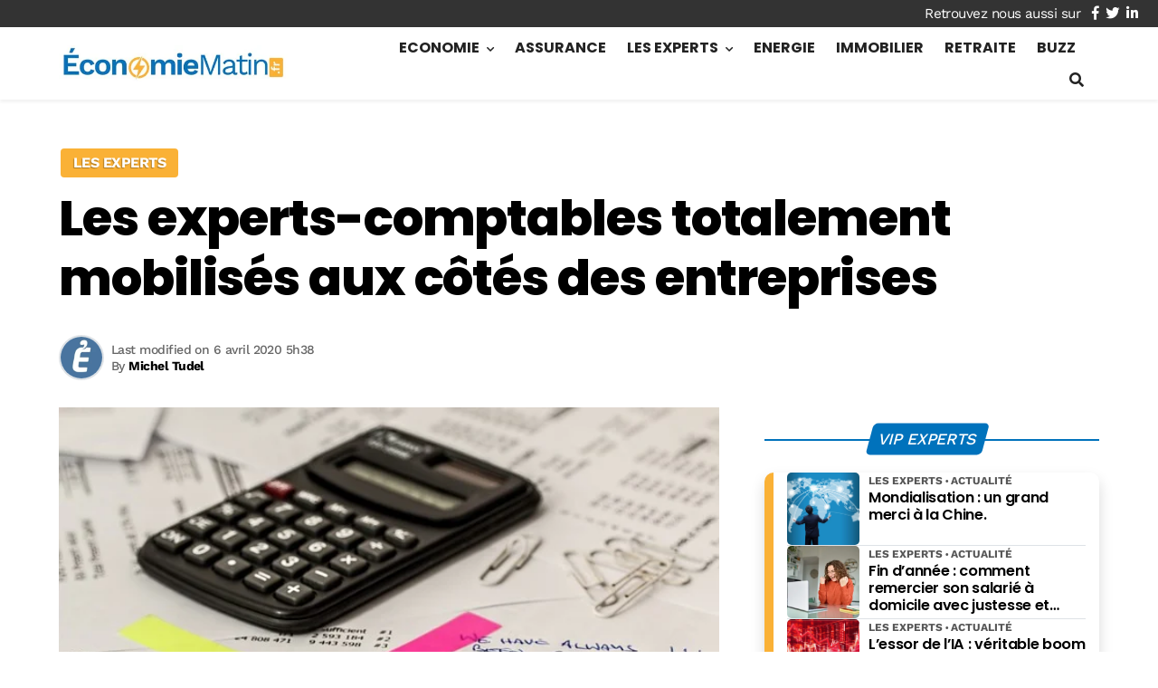

--- FILE ---
content_type: text/html; charset=utf-8
request_url: https://www.google.com/recaptcha/api2/aframe
body_size: 265
content:
<!DOCTYPE HTML><html><head><meta http-equiv="content-type" content="text/html; charset=UTF-8"></head><body><script nonce="IDeiK2P5Pij3pEfar7tmZA">/** Anti-fraud and anti-abuse applications only. See google.com/recaptcha */ try{var clients={'sodar':'https://pagead2.googlesyndication.com/pagead/sodar?'};window.addEventListener("message",function(a){try{if(a.source===window.parent){var b=JSON.parse(a.data);var c=clients[b['id']];if(c){var d=document.createElement('img');d.src=c+b['params']+'&rc='+(localStorage.getItem("rc::a")?sessionStorage.getItem("rc::b"):"");window.document.body.appendChild(d);sessionStorage.setItem("rc::e",parseInt(sessionStorage.getItem("rc::e")||0)+1);localStorage.setItem("rc::h",'1765635262595');}}}catch(b){}});window.parent.postMessage("_grecaptcha_ready", "*");}catch(b){}</script></body></html>